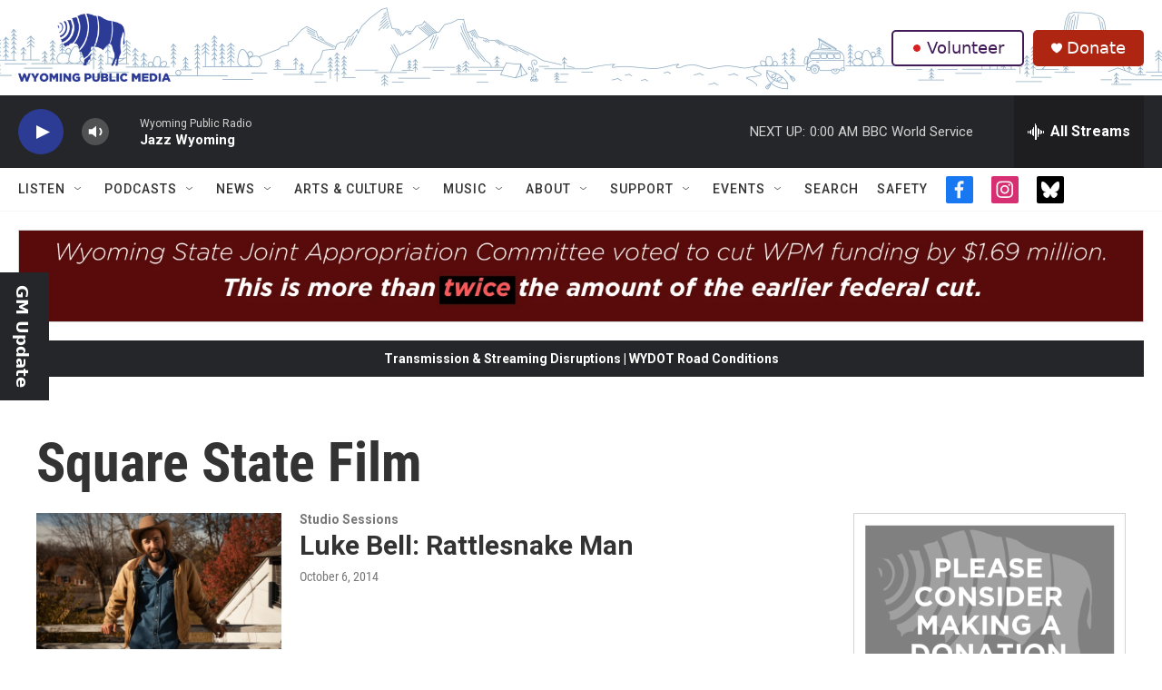

--- FILE ---
content_type: text/html; charset=utf-8
request_url: https://www.google.com/recaptcha/api2/aframe
body_size: 267
content:
<!DOCTYPE HTML><html><head><meta http-equiv="content-type" content="text/html; charset=UTF-8"></head><body><script nonce="g8XupxDrr_1ylAQ6FG5GtA">/** Anti-fraud and anti-abuse applications only. See google.com/recaptcha */ try{var clients={'sodar':'https://pagead2.googlesyndication.com/pagead/sodar?'};window.addEventListener("message",function(a){try{if(a.source===window.parent){var b=JSON.parse(a.data);var c=clients[b['id']];if(c){var d=document.createElement('img');d.src=c+b['params']+'&rc='+(localStorage.getItem("rc::a")?sessionStorage.getItem("rc::b"):"");window.document.body.appendChild(d);sessionStorage.setItem("rc::e",parseInt(sessionStorage.getItem("rc::e")||0)+1);localStorage.setItem("rc::h",'1768717273168');}}}catch(b){}});window.parent.postMessage("_grecaptcha_ready", "*");}catch(b){}</script></body></html>